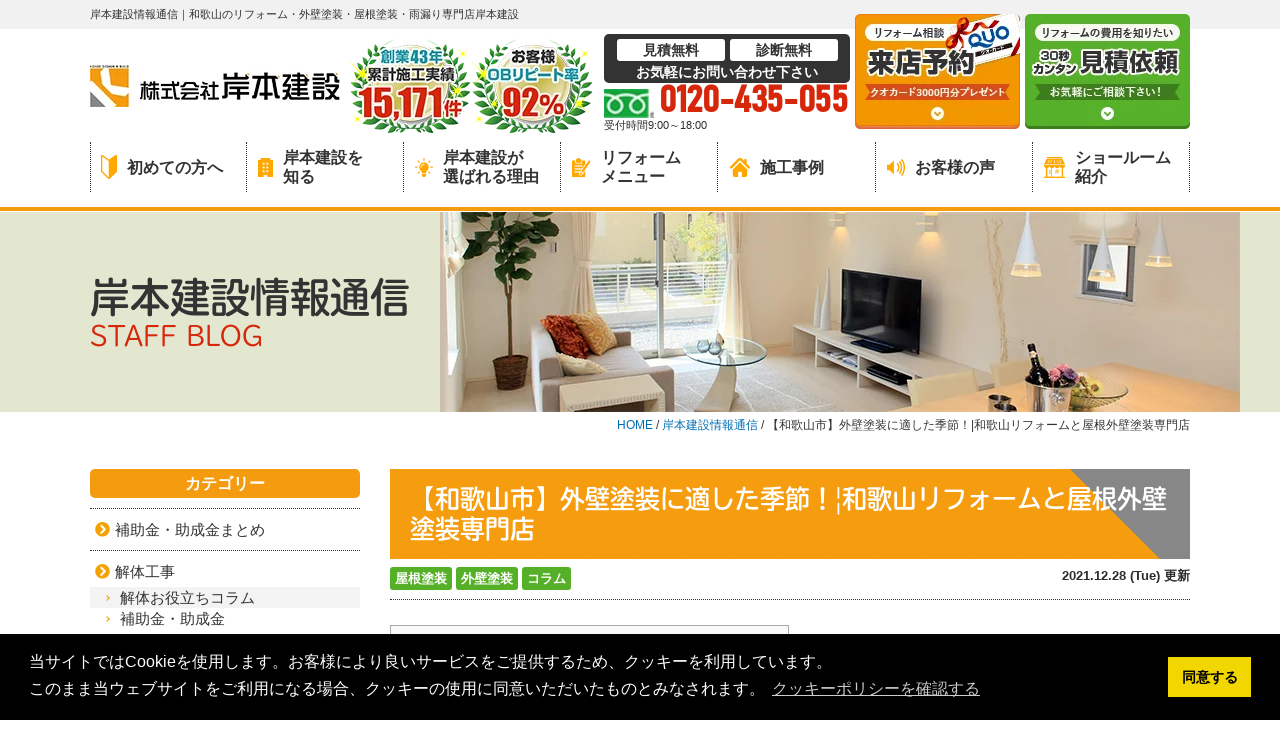

--- FILE ---
content_type: text/html; charset=UTF-8
request_url: https://www.kishimoto-k.co.jp/blog/11540/
body_size: 14478
content:
<!DOCTYPE html>
<html>

<head>
    <meta charset="UTF-8">
    <meta http-equiv="X-UA-Compatible" content="IE=edge" />
    <meta name="viewport" content="width=device-width" />
    <title>【和歌山市】外壁塗装に適した季節！|和歌山リフォームと屋根外壁塗装専門店｜岸本建設情報通信｜和歌山のリフォーム・外壁塗装・屋根塗装・雨漏り専門店岸本建設</title>
    <meta name="description" content="岸本建設情報通信「【和歌山市】外壁塗装に適した季節！|和歌山リフォームと屋根外壁塗装専門店」です。創業43年で施工実績15,171件以上のリフォーム・外壁塗装・屋根塗装＆雨漏り専門店 岸本建設。和歌山市に地域密着で口コミ評判が高い優良工事専門店。和歌山県知事許可を持ち、高品質工事をお求め安い価格でご提供！【電話：0120-435-055】【無料見積・無料外壁診断・無料雨漏診断実施中】" />
            <meta name="keywords" content="岸本建設情報通信,リフォーム,和歌山市,リフォーム工事,外壁塗装,外壁,キッチンリフォーム,リノベーション,水回りリフォーム,お風呂,トイレ,和歌山" />
        <meta name="format-detection" content="telephone=no" />
<!-- *** stylesheet *** -->
<link rel="stylesheet" type="text/css" href="https://cdn.jsdelivr.net/npm/cookieconsent@3/build/cookieconsent.min.css" />
    <link rel="stylesheet" media="all" href="https://www.kishimoto-k.co.jp/cms/wp-content/themes/kishimoto-k/style.css?1726811398" />
<link href="https://use.fontawesome.com/releases/v5.6.1/css/all.css" rel="stylesheet">
<!-- *** javascript *** -->
<script src="//ajax.googleapis.com/ajax/libs/jquery/2.0.3/jquery.min.js"></script>
<script src="https://www.kishimoto-k.co.jp/cms/wp-content/themes/kishimoto-k/js/Chart.js"></script>
<script src="https://www.kishimoto-k.co.jp/cms/wp-content/themes/kishimoto-k/js/jquery.dotdotdot.min.js"></script>
<script src="https://www.kishimoto-k.co.jp/cms/wp-content/themes/kishimoto-k/js/excanvas.js"></script>
<script src="https://www.kishimoto-k.co.jp/cms/wp-content/themes/kishimoto-k/js/jquery.heightLine.js"></script>
<script src="https://www.kishimoto-k.co.jp/cms/wp-content/themes/kishimoto-k/js/doubletaptogo.js"></script>
<script src="https://www.kishimoto-k.co.jp/cms/wp-content/themes/kishimoto-k/js/conf.js"></script>
    <script src="https://www.kishimoto-k.co.jp/cms/wp-content/themes/kishimoto-k/js/heightLineSetting.js"></script>
<script>
    (function(d) {
        var config = {
                kitId: 'gqq8tdu',
                scriptTimeout: 3000,
                async: true
            },
            h = d.documentElement,
            t = setTimeout(function() {
                h.className = h.className.replace(/\bwf-loading\b/g, "") + " wf-inactive";
            }, config.scriptTimeout),
            tk = d.createElement("script"),
            f = false,
            s = d.getElementsByTagName("script")[0],
            a;
        h.className += " wf-loading";
        tk.src = 'https://use.typekit.net/' + config.kitId + '.js';
        tk.async = true;
        tk.onload = tk.onreadystatechange = function() {
            a = this.readyState;
            if (f || a && a != "complete" && a != "loaded") return;
            f = true;
            clearTimeout(t);
            try {
                Typekit.load(config)
            } catch (e) {}
        };
        s.parentNode.insertBefore(tk, s)
    })(document);
</script>

<link href="https://fonts.googleapis.com/css?family=Anton" rel="stylesheet">
<!-- *** googleanalytics *** -->
<!-- Google Tag Manager -->
<script>(function(w,d,s,l,i){w[l]=w[l]||[];w[l].push({'gtm.start':
new Date().getTime(),event:'gtm.js'});var f=d.getElementsByTagName(s)[0],
j=d.createElement(s),dl=l!='dataLayer'?'&l='+l:'';j.async=true;j.src=
'https://www.googletagmanager.com/gtm.js?id='+i+dl;f.parentNode.insertBefore(j,f);
})(window,document,'script','dataLayer','GTM-KP2WRF9');</script>
<!-- End Google Tag Manager -->
<!-- *** /googleanalytics *** -->
    <link rel='dns-prefetch' href='//webfonts.xserver.jp' />
<link rel='dns-prefetch' href='//s.w.org' />
		<script type="text/javascript">
			window._wpemojiSettings = {"baseUrl":"https:\/\/s.w.org\/images\/core\/emoji\/13.0.1\/72x72\/","ext":".png","svgUrl":"https:\/\/s.w.org\/images\/core\/emoji\/13.0.1\/svg\/","svgExt":".svg","source":{"concatemoji":"https:\/\/www.kishimoto-k.co.jp\/cms\/wp-includes\/js\/wp-emoji-release.min.js?ver=5.6.16"}};
			!function(e,a,t){var n,r,o,i=a.createElement("canvas"),p=i.getContext&&i.getContext("2d");function s(e,t){var a=String.fromCharCode;p.clearRect(0,0,i.width,i.height),p.fillText(a.apply(this,e),0,0);e=i.toDataURL();return p.clearRect(0,0,i.width,i.height),p.fillText(a.apply(this,t),0,0),e===i.toDataURL()}function c(e){var t=a.createElement("script");t.src=e,t.defer=t.type="text/javascript",a.getElementsByTagName("head")[0].appendChild(t)}for(o=Array("flag","emoji"),t.supports={everything:!0,everythingExceptFlag:!0},r=0;r<o.length;r++)t.supports[o[r]]=function(e){if(!p||!p.fillText)return!1;switch(p.textBaseline="top",p.font="600 32px Arial",e){case"flag":return s([127987,65039,8205,9895,65039],[127987,65039,8203,9895,65039])?!1:!s([55356,56826,55356,56819],[55356,56826,8203,55356,56819])&&!s([55356,57332,56128,56423,56128,56418,56128,56421,56128,56430,56128,56423,56128,56447],[55356,57332,8203,56128,56423,8203,56128,56418,8203,56128,56421,8203,56128,56430,8203,56128,56423,8203,56128,56447]);case"emoji":return!s([55357,56424,8205,55356,57212],[55357,56424,8203,55356,57212])}return!1}(o[r]),t.supports.everything=t.supports.everything&&t.supports[o[r]],"flag"!==o[r]&&(t.supports.everythingExceptFlag=t.supports.everythingExceptFlag&&t.supports[o[r]]);t.supports.everythingExceptFlag=t.supports.everythingExceptFlag&&!t.supports.flag,t.DOMReady=!1,t.readyCallback=function(){t.DOMReady=!0},t.supports.everything||(n=function(){t.readyCallback()},a.addEventListener?(a.addEventListener("DOMContentLoaded",n,!1),e.addEventListener("load",n,!1)):(e.attachEvent("onload",n),a.attachEvent("onreadystatechange",function(){"complete"===a.readyState&&t.readyCallback()})),(n=t.source||{}).concatemoji?c(n.concatemoji):n.wpemoji&&n.twemoji&&(c(n.twemoji),c(n.wpemoji)))}(window,document,window._wpemojiSettings);
		</script>
		<style type="text/css">
img.wp-smiley,
img.emoji {
	display: inline !important;
	border: none !important;
	box-shadow: none !important;
	height: 1em !important;
	width: 1em !important;
	margin: 0 .07em !important;
	vertical-align: -0.1em !important;
	background: none !important;
	padding: 0 !important;
}
</style>
	<link rel='stylesheet' id='wp-block-library-css'  href='https://www.kishimoto-k.co.jp/cms/wp-includes/css/dist/block-library/style.min.css?ver=5.6.16' type='text/css' media='all' />
<link rel='stylesheet' id='contact-form-7-css'  href='https://www.kishimoto-k.co.jp/cms/wp-content/plugins/contact-form-7/includes/css/styles.css?ver=5.3.2' type='text/css' media='all' />
<link rel='stylesheet' id='responsive-lightbox-fancybox-css'  href='https://www.kishimoto-k.co.jp/cms/wp-content/plugins/responsive-lightbox/assets/fancybox/jquery.fancybox.min.css?ver=2.3.1' type='text/css' media='all' />
<link rel='stylesheet' id='toc-screen-css'  href='https://www.kishimoto-k.co.jp/cms/wp-content/plugins/table-of-contents-plus/screen.min.css?ver=2106' type='text/css' media='all' />
<link rel='stylesheet' id='wp-pagenavi-css'  href='https://www.kishimoto-k.co.jp/cms/wp-content/plugins/wp-pagenavi/pagenavi-css.css?ver=2.70' type='text/css' media='all' />
<link rel='stylesheet' id='jquery-ui-smoothness-css'  href='https://www.kishimoto-k.co.jp/cms/wp-content/plugins/contact-form-7/includes/js/jquery-ui/themes/smoothness/jquery-ui.min.css?ver=1.11.4' type='text/css' media='screen' />
<script type='text/javascript' src='https://www.kishimoto-k.co.jp/cms/wp-includes/js/jquery/jquery.min.js?ver=3.5.1' id='jquery-core-js'></script>
<script type='text/javascript' src='https://www.kishimoto-k.co.jp/cms/wp-includes/js/jquery/jquery-migrate.min.js?ver=3.3.2' id='jquery-migrate-js'></script>
<script type='text/javascript' src='//webfonts.xserver.jp/js/xserver.js?ver=1.2.1' id='typesquare_std-js'></script>
<script type='text/javascript' src='https://www.kishimoto-k.co.jp/cms/wp-content/plugins/responsive-lightbox/assets/fancybox/jquery.fancybox.min.js?ver=2.3.1' id='responsive-lightbox-fancybox-js'></script>
<script type='text/javascript' src='https://www.kishimoto-k.co.jp/cms/wp-content/plugins/responsive-lightbox/assets/infinitescroll/infinite-scroll.pkgd.min.js?ver=5.6.16' id='responsive-lightbox-infinite-scroll-js'></script>
<script type='text/javascript' id='responsive-lightbox-js-extra'>
/* <![CDATA[ */
var rlArgs = {"script":"fancybox","selector":"lightbox","customEvents":"","activeGalleries":"1","modal":"0","showOverlay":"1","showCloseButton":"1","enableEscapeButton":"1","hideOnOverlayClick":"1","hideOnContentClick":"0","cyclic":"0","showNavArrows":"1","autoScale":"1","scrolling":"yes","centerOnScroll":"1","opacity":"1","overlayOpacity":"70","overlayColor":"#666","titleShow":"1","titlePosition":"outside","transitions":"fade","easings":"swing","speeds":"300","changeSpeed":"300","changeFade":"100","padding":"5","margin":"5","videoWidth":"1080","videoHeight":"720","woocommerce_gallery":"0","ajaxurl":"https:\/\/www.kishimoto-k.co.jp\/cms\/wp-admin\/admin-ajax.php","nonce":"bc9713c94c"};
/* ]]> */
</script>
<script type='text/javascript' src='https://www.kishimoto-k.co.jp/cms/wp-content/plugins/responsive-lightbox/js/front.js?ver=2.3.1' id='responsive-lightbox-js'></script>
<link rel="https://api.w.org/" href="https://www.kishimoto-k.co.jp/wp-json/" /><link rel="alternate" type="application/json" href="https://www.kishimoto-k.co.jp/wp-json/wp/v2/blog/11540" /><link rel="canonical" href="https://www.kishimoto-k.co.jp/blog/11540/" />
<link rel='shortlink' href='https://www.kishimoto-k.co.jp/?p=11540' />
<link rel="alternate" type="application/json+oembed" href="https://www.kishimoto-k.co.jp/wp-json/oembed/1.0/embed?url=https%3A%2F%2Fwww.kishimoto-k.co.jp%2Fblog%2F11540%2F" />
<link rel="alternate" type="text/xml+oembed" href="https://www.kishimoto-k.co.jp/wp-json/oembed/1.0/embed?url=https%3A%2F%2Fwww.kishimoto-k.co.jp%2Fblog%2F11540%2F&#038;format=xml" />
<link rel="icon" href="https://www.kishimoto-k.co.jp/cms/wp-content/uploads/2021/01/cropped-eecbb3f3faff6347fe025e318b7ef3ab-32x32.jpg" sizes="32x32" />
<link rel="icon" href="https://www.kishimoto-k.co.jp/cms/wp-content/uploads/2021/01/cropped-eecbb3f3faff6347fe025e318b7ef3ab-192x192.jpg" sizes="192x192" />
<link rel="apple-touch-icon" href="https://www.kishimoto-k.co.jp/cms/wp-content/uploads/2021/01/cropped-eecbb3f3faff6347fe025e318b7ef3ab-180x180.jpg" />
<meta name="msapplication-TileImage" content="https://www.kishimoto-k.co.jp/cms/wp-content/uploads/2021/01/cropped-eecbb3f3faff6347fe025e318b7ef3ab-270x270.jpg" />
</head>

<body data-rsssl=1 id="blog" >

    <!-- Google Tag Manager (noscript) -->
    <noscript><iframe src="https://www.googletagmanager.com/ns.html?id=GTM-KP2WRF9" height="0" width="0" style="display:none;visibility:hidden"></iframe></noscript>
    <!-- End Google Tag Manager (noscript) -->
            <header>


            <div class="htxt">
                <div class="inner">
                                            <p><strong>岸本建設情報通信｜和歌山のリフォーム・外壁塗装・屋根塗装・雨漏り専門店岸本建設</strong></p>
                                    </div>
            </div>
            
            <div class="spmenubtn spblock">
                <a href="javascript:switchMenu();">
                    <span></span>
                    <span></span>
                    <span></span>
                    <span>MENU</span>
                </a>
            </div>
            <div class="inner">
                <div class="floatL">
                    <div class="hdrLogo">
                                                <a href="https://www.kishimoto-k.co.jp/"><img src="https://www.kishimoto-k.co.jp/cms/wp-content/uploads/2020/07/hlogo.png" alt="和歌山市、阪南市、岬町のリフォームはリフォームと屋根外壁塗装専門店 岸本建設" class="logo01" /></a>
                                                    <img src="https://www.kishimoto-k.co.jp/cms/wp-content/uploads/2025/07/medal.png" alt="和歌山市のリフォームと屋根外壁塗装専門店 岸本建設" class="logo02" />                                            </div>
                </div>
                                    <div class="floatR">
                        <div class="hdrContact">
                            <p class="contactCatch"><span>見積無料</span><span>診断無料</span><br>お気軽にお問い合わせ下さい</p>
                            <p class="tel"><span class="tel-link fdl">0120-435-055</span>受付時間9:00～18:00</p>
                        </div>
                        <ul class="hdrBnr">
                            <li><a href="https://www.kishimoto-k.co.jp/showroom/"><img src="https://www.kishimoto-k.co.jp/cms/wp-content/themes/kishimoto-k/img/hdr_bnr_reserve.png" alt="リフォームと外壁塗装の相談がしたい ショールーム来店予約"></a></li>
                            <li><a href="https://www.kishimoto-k.co.jp/contact/"><img src="https://www.kishimoto-k.co.jp/cms/wp-content/themes/kishimoto-k/img/hdr_bnr_contact.png" alt="リフォームと外壁塗装の費用を知りたい お問い合わせ・ご相談"></a></li>
                        </ul>
                    </div>
                            </div>
                <nav>
        <ul id="gNav">
            <li class="gnav01"><a href="https://www.kishimoto-k.co.jp/beginner/"><img src="https://www.kishimoto-k.co.jp/cms/wp-content/themes/kishimoto-k/img/ico_gnav01.png" alt="リフォームと外壁塗装が初めてならこちら">初めての方へ</a></li>
            <li class="gnav02"><a href="https://www.kishimoto-k.co.jp/corporate/"><img src="https://www.kishimoto-k.co.jp/cms/wp-content/themes/kishimoto-k/img/ico_gnav02.png" alt="和歌山市のリフォームと屋根外壁塗装専門店 岸本建設について">岸本建設を<br>知る</a></li>
            <li class="gnav03"><a href="https://www.kishimoto-k.co.jp/reason/"><img src="https://www.kishimoto-k.co.jp/cms/wp-content/themes/kishimoto-k/img/ico_gnav03.png" alt="和歌山市で岸本建設が選ばれ続ける理由">岸本建設が<br>選ばれる理由</a></li>
            <li class="gnav04"><a href="https://www.kishimoto-k.co.jp/menu/"><img src="https://www.kishimoto-k.co.jp/cms/wp-content/themes/kishimoto-k/img/ico_gnav04.png" alt="リフォーム・外壁塗装メニュー">リフォーム<br>メニュー</a>
                <ul class="dropMenu">
                    	<li class="cat-item cat-item-142"><a href="https://www.kishimoto-k.co.jp/menu/part/wallpaint/" title="一般的な和歌山の戸建て住宅130㎡の場合">外壁塗装</a>
</li>
	<li class="cat-item cat-item-148"><a href="https://www.kishimoto-k.co.jp/menu/part/roofpaint/" title="一般的な和歌山の戸建て住宅80㎡の場合">屋根塗装</a>
</li>
	<li class="cat-item cat-item-2"><a href="https://www.kishimoto-k.co.jp/menu/part/kitchen/" title="岸本建設なら間取りと生活スタイルにあったキッチンがきっと見つかります。">キッチンリフォーム</a>
</li>
	<li class="cat-item cat-item-3"><a href="https://www.kishimoto-k.co.jp/menu/part/bath/" title="お風呂リフォームで快適＆あったかなバスタイムを過ごしましょう！">お風呂リフォーム</a>
</li>
	<li class="cat-item cat-item-4"><a href="https://www.kishimoto-k.co.jp/menu/part/toilet/" title="リフォームでトイレを安らぎの場所に！便座も便器もスペースやデザイン、機能、各種取り揃えています。">トイレリフォーム</a>
</li>
	<li class="cat-item cat-item-143"><a href="https://www.kishimoto-k.co.jp/menu/part/dressing/" title="最新型の洗面化粧台で朝の時間もさわやかに！">洗面化粧台リフォーム</a>
</li>
	<li class="cat-item cat-item-145"><a href="https://www.kishimoto-k.co.jp/menu/part/stove/" title="最新型のコンロで安全＆お料理ラクラク！！">コンロ・IH</a>
</li>
	<li class="cat-item cat-item-61"><a href="https://www.kishimoto-k.co.jp/menu/part/interior/" title="経年劣化で傷んだ床や壁紙を張り替えたいといった簡易なリフォームから、和室を洋室にしたい、間取りを変更したいといった大規模なフルリフォームまで、ご希望に応じて対応しております。 ">全面改装リフォーム</a>
</li>
                    <li><a href="https://www.kishimoto-k.co.jp/dismantling/">解体工事</a></li>
                </ul>
            </li>
            <li class="gnav05"><a href="https://www.kishimoto-k.co.jp/works/"><img src="https://www.kishimoto-k.co.jp/cms/wp-content/themes/kishimoto-k/img/ico_gnav05.png" alt="施工事例">施工事例</a></li>
            <li class="gnav06"><a href="https://www.kishimoto-k.co.jp/voice/"><img src="https://www.kishimoto-k.co.jp/cms/wp-content/themes/kishimoto-k/img/ico_gnav06.png" alt="和歌山市のお客様の声">お客様の声</a></li>
            <li class="gnav07"><a href="https://www.kishimoto-k.co.jp/showroom/"><img src="https://www.kishimoto-k.co.jp/cms/wp-content/themes/kishimoto-k/img/ico_gnav07.png" alt="和歌山市ショールーム">ショールーム<br>紹介</a></li>
        </ul>
    </nav>
        </header>

                                            <div id="pageTitle">
                <div class="inner" style="background:url(https://www.kishimoto-k.co.jp/cms/wp-content/uploads/2020/07/kaso_top.jpg);">
                    <h1>岸本建設情報通信<span>STAFF BLOG</span></h1>
                </div>
            </div>
                            <div id="pagePath">
                    <p><!-- Breadcrumb NavXT 6.6.0 -->
<span property="itemListElement" typeof="ListItem"><a property="item" typeof="WebPage" title="Go to 和歌山のリフォーム・外壁塗装・屋根塗装・雨漏り専門店岸本建設." href="https://www.kishimoto-k.co.jp" class="home" ><span property="name">HOME</span></a><meta property="position" content="1"></span> / <span property="itemListElement" typeof="ListItem"><a property="item" typeof="WebPage" title="Go to 岸本建設情報通信." href="https://www.kishimoto-k.co.jp/blog/" class="post post-blog-archive" ><span property="name">岸本建設情報通信</span></a><meta property="position" content="2"></span> / <span class="post post-blog current-item">【和歌山市】外壁塗装に適した季節！|和歌山リフォームと屋根外壁塗装専門店</span></p>
                </div>
                    
        
        <div id="contents">
                        <section id="main" >
            <!-- /header.php ヘッダー -->
<!-- single.php シングルページテンプレート -->

<article class="singleBlog">
<h2 class="mb0">【和歌山市】外壁塗装に適した季節！|和歌山リフォームと屋根外壁塗装専門店</h2>
<div class="infoBox">
<p class="cat">
<a href="https://www.kishimoto-k.co.jp/blog/blog_tax/%e3%82%b3%e3%83%a9%e3%83%a0/%e5%b1%8b%e6%a0%b9%e5%a1%97%e8%a3%85/">屋根塗装</a><a href="https://www.kishimoto-k.co.jp/blog/blog_tax/%e3%82%b3%e3%83%a9%e3%83%a0/%e5%a4%96%e5%a3%81%e5%a1%97%e8%a3%85/">外壁塗装</a><a href="https://www.kishimoto-k.co.jp/blog/blog_tax/%e3%82%b3%e3%83%a9%e3%83%a0/">コラム</a></p>

<p class="time">2021.12.28 (Tue) 更新</p>
</div>
<div class="singleDetail">
<div id="toc_container" class="no_bullets"><p class="toc_title">Contents</p><ul class="toc_list"><li><a href="#i">和歌山市外壁塗装｜時期と季節</a></li><li><a href="#i-2">和歌山市外壁塗装｜春と秋はなぜ外壁塗装に適している？</a></li></ul></div>
<p><span style="font-family: 'andale mono', monospace;"><span style="color: #ff0000;">和歌山市</span>、<span style="color: #3366ff;">海南市</span>、<span style="color: #99cc00;">岩出市</span>の</span><span style="font-family: 'andale mono', monospace;">皆さんこんにちは！</span></p>
<p><span style="color: #ff9900; font-size: 14pt;"><a href="https://www.kishimoto-k.co.jp/" style="color: #ff9900;"><span style="font-family: 'andale mono', monospace;">リフォームと屋根外壁塗装専門店の岸本建設です( ^^) </span></a></span></p>
<p>&nbsp;</p>
<p>&nbsp;</p>
<p>&nbsp;</p>
<p>「外壁塗装って どのタイミングで行えば良いの？」「適した季節はいつなの？」</p>
<p>外壁塗装をしたいけど、ベストなタイミングってよく分かりませんよね。</p>
<p>今回のブログでは、外壁塗装に適した季節をご紹介させていただきます！</p>
<p>&nbsp;</p>
<div id="toc_container" class="no_bullets">
<p>&nbsp;</p>
</div>
<h2><span id="i"><span id="i">和歌山市外壁塗装｜時期と季節</span></span></h2>
<p>&nbsp;</p>
<p>一般的に外壁塗装の時期や季節は、春(３～４月)・秋(９～１１月)と言われていますが、</p>
<p>住宅の状況やご家族・皆さん自身の状況によっても、外壁塗装の最適な時期・季節は変わってきます。</p>
<p><strong>外壁塗装を行う「時期」＝塗装を施さなくてはならない劣化症状が出ている</strong></p>
<p><strong>外壁塗装を行う「季節」＝塗装を施すのに適したタイミングがある</strong></p>
<p>という事ですので、この二つの意味を理解していただくことで、皆さん自身が正しい外壁塗装のタイミングを見極める事ができます。</p>
<p>そして 外壁塗装工事には、一回の工事で１００万円前後の消して安くない金額が掛かりますので、</p>
<p><strong><span>「工事を軽々しく考えない」</span></strong></p>
<p><strong><span>「失敗しないよう入念な話し合いを重ねる」</span></strong></p>
<p><strong><span>「悪徳業者に引っかからないよう 業者選びは特に気を付ける」</span></strong></p>
<p>この様な点に気を付け、外壁塗装工事に挑みましょうね！</p>
<p>&nbsp;</p>
<h2><span id="i-2"><span id="i-2">和歌山市外壁塗装｜春と秋はなぜ外壁塗装に適している？</span></span></h2>
<p>&nbsp;</p>
<p>次は、なぜ春・秋が外壁塗装に適した時期と言われているのかを解説していきます。</p>
<p>まず 春と秋以外の季節である<span><strong>夏</strong></span>ですが、夏は晴れの日が多くなり塗料も良く乾燥して良い季節だと思われがちです。</p>
<p>ですが、塗装は湿度<strong><span>８５％以上</span>では作業が出来なくなり</strong>、夏は湿度が上がりますので工事を止める事があるかもしれません。</p>
<p>そして、<strong>台風やゲリラ豪雨</strong>が多くなります。</p>
<p>外壁塗装は水分が天敵ですので、雨が降られては 作業は進みません。</p>
<p>また、 夏前の梅雨の季節は毎日雨が続きますので、ほとんど作業ができないでしょう。</p>
<p>そのため、<strong><span>工期の大きな遅れが予想されます。</span></strong></p>
<p>夏とは対照的な<span><strong>冬</strong></span>は、温度が低下してしまい塗料がなかなか乾燥せず</p>
<p>雨が降らなくても夜に急激に温度が下がる事で、霜ができますので塗装が施せません。</p>
<p>また、<span><strong>気温が５℃以下</strong></span>の場合も塗装はできません。</p>
<p>ですので、夏と同じく<strong>工期の遅れが予想されてしまいます。</strong></p>
<p>これらの季節に比べ、春と秋は気温・湿度共に非常に安定していて、工期も遅れることはなく</p>
<p>作業のしやすい気温ですので、職人さんの<strong>作業性も向上</strong>されます。</p>
<p>また、塗膜への悪影響となる原因がありませんので、トラブルも少なく<strong><span>塗料本来の性能が発揮</span></strong>される事でしょう(^^)/</p>
<p>&nbsp;</p>
<p>ですが、春夏秋冬どの季節でも外壁塗装の工事は可能です！</p>
<p>特に人気のない冬などは、それを逆手に取れば良い業者さんを選び放題ですので、落ち着いてお家の事を考えられます！</p>
<p>&nbsp;</p>
<p>&nbsp;</p>
<p>&nbsp;</p>
<p>外壁塗装・屋根塗装・防水工事をお考えの方は、岸本建設まで是非一度ご相談ください(*^^)v</p>
<p>&nbsp;</p>
<p><span>和歌山市・海南市・岩出市の地域密着３８年・施工実績13,120件以上&#x1f3e0;</span></p>
<p><span>外壁塗装・屋根塗装専門店ショールームopen</span></p>
<p><a href="https://www.kishimoto-k.co.jp/works/"><img loading="lazy" src="https://www.kishimoto-k.co.jp/cms/wp-content/uploads/2021/07/21e71385c011d649482d0b3cd05442b1-1024x447.png" alt="" width="848" height="370" class=" wp-image-10520 alignnone" srcset="https://www.kishimoto-k.co.jp/cms/wp-content/uploads/2021/07/21e71385c011d649482d0b3cd05442b1-1024x447.png 1024w, https://www.kishimoto-k.co.jp/cms/wp-content/uploads/2021/07/21e71385c011d649482d0b3cd05442b1-250x109.png 250w, https://www.kishimoto-k.co.jp/cms/wp-content/uploads/2021/07/21e71385c011d649482d0b3cd05442b1-768x335.png 768w, https://www.kishimoto-k.co.jp/cms/wp-content/uploads/2021/07/21e71385c011d649482d0b3cd05442b1-800x349.png 800w, https://www.kishimoto-k.co.jp/cms/wp-content/uploads/2021/07/21e71385c011d649482d0b3cd05442b1.png 1247w" sizes="(max-width: 848px) 100vw, 848px" /></a></p>
<p><a href="https://www.kishimoto-k.co.jp/works/">岸本建設自慢の&lt;&lt;施工実績&gt;&gt;を是非ご覧ください！</a></p>
<p><a href="https://www.kishimoto-k.co.jp/showroom/"><img loading="lazy" src="https://www.kishimoto-k.co.jp/cms/wp-content/uploads/2021/07/f9cfc1832dab4736e37ed8724819764e-1024x447.png" alt="" width="846" height="370" class=" wp-image-10521 alignleft" srcset="https://www.kishimoto-k.co.jp/cms/wp-content/uploads/2021/07/f9cfc1832dab4736e37ed8724819764e-1024x447.png 1024w, https://www.kishimoto-k.co.jp/cms/wp-content/uploads/2021/07/f9cfc1832dab4736e37ed8724819764e-250x109.png 250w, https://www.kishimoto-k.co.jp/cms/wp-content/uploads/2021/07/f9cfc1832dab4736e37ed8724819764e-768x336.png 768w, https://www.kishimoto-k.co.jp/cms/wp-content/uploads/2021/07/f9cfc1832dab4736e37ed8724819764e-800x350.png 800w, https://www.kishimoto-k.co.jp/cms/wp-content/uploads/2021/07/f9cfc1832dab4736e37ed8724819764e.png 1245w" sizes="(max-width: 846px) 100vw, 846px" /></a></p>
<p><a href="https://www.kishimoto-k.co.jp/showroom/">和歌山地域密着の自社ショールームへのご来店予約がこちらから！</a></p>
<p><a href="https://www.kishimoto-k.co.jp/voice/">お客様からの声はこちらからご覧いただけます！</a></p>
<article class="singleBlog">
<div class="singleDetail">
<p><span>&#x2611; 話しを聞く</span></p>
<p><span>だけでもOK&#x1f44c;</span></p>
<p><span>&#x2611; お見積もりだけでもOK&#x1f44c;</span></p>
<p><span>まずは<a href="https://www.kishimoto-k.co.jp/contact/"><strong>無料診断</strong></a>から&#x263a;</span></p>
</div>
</article>
<p><a href="https://ch9400.jp/blog/16239/%e3%83%a9%e3%82%a4%e3%83%b3%e2%91%a1/" rel="attachment wp-att-16286"><img loading="lazy" src="https://ch9400.jp/cms/wp-content/uploads/2020/03/e2f60d91a0741520091297688d1ce5b6.png" alt="広島市　外壁塗装" width="721" height="77" class="alignnone size-full wp-image-16286" srcset="https://ch9400.jp/cms/wp-content/uploads/2020/03/e2f60d91a0741520091297688d1ce5b6.png 721w, https://ch9400.jp/cms/wp-content/uploads/2020/03/e2f60d91a0741520091297688d1ce5b6-300x32.png 300w" sizes="(max-width: 721px) 100vw, 721px" /></a></p>
<p>&nbsp;</p>
<article class="singleBlog">
<div class="singleDetail">
<p><span>お問い合わせはこちら ✎</span></p>
<ul>
<li><span><a href="https://www.kishimoto-k.co.jp/contact/">無料お見積依頼・お問い合わせ</a></span></li>
</ul>
<p><span><a href="https://ch9400.jp/blog/16239/%e3%83%a9%e3%82%a4%e3%83%b3/" rel="attachment wp-att-16285"><img loading="lazy" src="https://ch9400.jp/cms/wp-content/uploads/2020/03/8b2ccd2a96938b8f75a95801462914e1.png" alt="広島市　外壁塗装" width="765" height="12" class="alignnone size-full wp-image-16285" srcset="https://ch9400.jp/cms/wp-content/uploads/2020/03/8b2ccd2a96938b8f75a95801462914e1.png 765w, https://ch9400.jp/cms/wp-content/uploads/2020/03/8b2ccd2a96938b8f75a95801462914e1-300x5.png 300w, https://ch9400.jp/cms/wp-content/uploads/2020/03/8b2ccd2a96938b8f75a95801462914e1-720x11.png 720w" sizes="(max-width: 765px) 100vw, 765px" /></a><br />施工事例 ☞ <a href="https://www.kishimoto-k.co.jp/works/">https://www.kishimoto-k.co.jp/works/</a></span></p>
<p><span>お客様の声 ☞ <a href="https://www.kishimoto-k.co.jp/voice/">https://www.kishimoto-k.co.jp/voice/</a></span></p>
</div>
</article>
    </div>
</article>

<div class="pagenavi">
<hr>
<ul class="naviUl">
<li class="next"><a href="https://www.kishimoto-k.co.jp/blog/11541/" rel="next">次の記事</a></li>
<li class="list"><a href="https://www.kishimoto-k.co.jp/blog/">一覧</a></li>
<li class="prev"><a href="https://www.kishimoto-k.co.jp/blog/11539/" rel="prev">前の記事</a></li>
</ul>
</div>

<!-- bnrBox.php -->
<div class="bnrBox">
    <ul class="bnrList">
        <li><a href="https://www.kishimoto-k.co.jp/showroom/"><img src="https://www.kishimoto-k.co.jp/cms/wp-content/themes/kishimoto-k/img/main_bnr_showroom.png" alt="和歌山市の外壁塗装ショールーム内観"></a></li>
        <li><a href="https://www.kishimoto-k.co.jp/staff/"><img src="https://www.kishimoto-k.co.jp/cms/wp-content/themes/kishimoto-k/img/main_bnr_staff.png" alt="和歌山市の外壁塗装アドバイザーたち"></a></li>
    </ul>
</div>
<!-- /bnrBox.php --><!-- reserveL.php -->
<div class="reserveBox">
    <a href="https://www.kishimoto-k.co.jp/showroom/">
        <div class="reserveMain">
            <img src="https://www.kishimoto-k.co.jp/cms/wp-content/themes/kishimoto-k/img/reserve_pict.jpg" alt="和歌山市の外壁塗装・リフォーム専門店岸本建設">
            <img src="https://www.kishimoto-k.co.jp/cms/wp-content/themes/kishimoto-k/img/reserve_bnr.png" alt="和歌山市の外壁塗装・リフォーム専門ショールーム岸本建設">
        </div>
         <h2><img src="https://www.kishimoto-k.co.jp/cms/wp-content/themes/kishimoto-k/img/reserveTxt.png" alt="今すぐWEBから外壁塗装ショールーム来店予約!!"></h2>
         <p class="btn">詳しくはこちら</p>
            <img src="https://www.kishimoto-k.co.jp/cms/wp-content/themes/kishimoto-k/img/reasonimgs.png" alt="外壁塗装アドバイザー西谷" class="reasonImgP">
    </a>
</div>
<!-- /reserveL.php --><!-- contactL.php -->
<div class="contactBox">
    <h2>ご質問・ご相談にプロの外壁塗装アドバイザーがお答え致します！</h2>
    <div class="telBox">
                <p class="tel"><span class="tel-link fdl">0120-435-055</span>受付時間&nbsp;9:00～18:00</p>
                    <a href="https://www.kishimoto-k.co.jp/contact/" class="btn"><img src="https://www.kishimoto-k.co.jp/cms/wp-content/themes/kishimoto-k/img/main_btn_contact.png" alt="塗装・その他におけるお問い合わせ"></a>
                <img src="https://www.kishimoto-k.co.jp/cms/wp-content/themes/kishimoto-k/img/contact_img3.png" alt="岸本社長" class="imgLayer">
    </div>
</div>
<!-- /contactL.php -->
<!-- /archive.php アーカイブページテンプレート -->

<!-- footer.php フッター -->
</section>
<!--/#main-->


            <!-- sidebar.php サイドバー -->
<section id="side">

            <article>
            <div class="sideCategory">
                <h3>カテゴリー</h3>
                <ul>
                    	<li class="cat-item cat-item-406"><a href="https://www.kishimoto-k.co.jp/blog/blog_tax/%e8%a3%9c%e5%8a%a9%e9%87%91%e3%83%bb%e5%8a%a9%e6%88%90%e9%87%91%e3%81%be%e3%81%a8%e3%82%81/">補助金・助成金まとめ</a>
</li>
	<li class="cat-item cat-item-403"><a href="https://www.kishimoto-k.co.jp/blog/blog_tax/%e8%a7%a3%e4%bd%93%e5%b7%a5%e4%ba%8b/">解体工事</a>
<ul class='children'>
	<li class="cat-item cat-item-453"><a href="https://www.kishimoto-k.co.jp/blog/blog_tax/%e8%a7%a3%e4%bd%93%e5%b7%a5%e4%ba%8b/%e8%a7%a3%e4%bd%93%e3%81%8a%e5%bd%b9%e7%ab%8b%e3%81%a1%e3%82%b3%e3%83%a9%e3%83%a0/">解体お役立ちコラム</a>
</li>
	<li class="cat-item cat-item-404"><a href="https://www.kishimoto-k.co.jp/blog/blog_tax/%e8%a7%a3%e4%bd%93%e5%b7%a5%e4%ba%8b/%e8%a3%9c%e5%8a%a9%e9%87%91%e3%83%bb%e5%8a%a9%e6%88%90%e9%87%91-%e8%a7%a3%e4%bd%93%e5%b7%a5%e4%ba%8b/">補助金・助成金</a>
</li>
</ul>
</li>
	<li class="cat-item cat-item-231"><a href="https://www.kishimoto-k.co.jp/blog/blog_tax/%e5%a4%96%e5%a3%81%e5%a1%97%e8%a3%85%e3%81%ae%e3%81%8a%e5%bd%b9%e7%ab%8b%e3%81%a1%e3%82%b3%e3%83%b3%e3%83%86%e3%83%b3%e3%83%84/">外壁塗装のお役立ちコンテンツ</a>
<ul class='children'>
	<li class="cat-item cat-item-241"><a href="https://www.kishimoto-k.co.jp/blog/blog_tax/%e5%a4%96%e5%a3%81%e5%a1%97%e8%a3%85%e3%81%ae%e3%81%8a%e5%bd%b9%e7%ab%8b%e3%81%a1%e3%82%b3%e3%83%b3%e3%83%86%e3%83%b3%e3%83%84/%e3%82%a4%e3%83%99%e3%83%b3%e3%83%88%e3%83%bb%e3%82%ad%e3%83%a3%e3%83%b3%e3%83%9a%e3%83%bc%e3%83%b3/">イベント・キャンペーン</a>
</li>
	<li class="cat-item cat-item-240"><a href="https://www.kishimoto-k.co.jp/blog/blog_tax/%e5%a4%96%e5%a3%81%e5%a1%97%e8%a3%85%e3%81%ae%e3%81%8a%e5%bd%b9%e7%ab%8b%e3%81%a1%e3%82%b3%e3%83%b3%e3%83%86%e3%83%b3%e3%83%84/%e5%b1%8b%e6%a0%b9%e3%83%aa%e3%83%95%e3%82%a9%e3%83%bc%e3%83%a0/">屋根リフォーム</a>
</li>
	<li class="cat-item cat-item-239"><a href="https://www.kishimoto-k.co.jp/blog/blog_tax/%e5%a4%96%e5%a3%81%e5%a1%97%e8%a3%85%e3%81%ae%e3%81%8a%e5%bd%b9%e7%ab%8b%e3%81%a1%e3%82%b3%e3%83%b3%e3%83%86%e3%83%b3%e3%83%84/%e5%a4%96%e5%a3%81%e3%83%bb%e5%b1%8b%e6%a0%b9%e6%9d%90/">外壁・屋根材</a>
</li>
	<li class="cat-item cat-item-238"><a href="https://www.kishimoto-k.co.jp/blog/blog_tax/%e5%a4%96%e5%a3%81%e5%a1%97%e8%a3%85%e3%81%ae%e3%81%8a%e5%bd%b9%e7%ab%8b%e3%81%a1%e3%82%b3%e3%83%b3%e3%83%86%e3%83%b3%e3%83%84/%e9%9b%a8%e6%bc%8f%e3%82%8a%e4%bf%ae%e7%90%86/">雨漏り修理</a>
</li>
	<li class="cat-item cat-item-237"><a href="https://www.kishimoto-k.co.jp/blog/blog_tax/%e5%a4%96%e5%a3%81%e5%a1%97%e8%a3%85%e3%81%ae%e3%81%8a%e5%bd%b9%e7%ab%8b%e3%81%a1%e3%82%b3%e3%83%b3%e3%83%86%e3%83%b3%e3%83%84/%e8%a3%9c%e5%8a%a9%e9%87%91%e3%83%bb%e5%8a%a9%e6%88%90%e9%87%91/">補助金・助成金</a>
</li>
	<li class="cat-item cat-item-236"><a href="https://www.kishimoto-k.co.jp/blog/blog_tax/%e5%a4%96%e5%a3%81%e5%a1%97%e8%a3%85%e3%81%ae%e3%81%8a%e5%bd%b9%e7%ab%8b%e3%81%a1%e3%82%b3%e3%83%b3%e3%83%86%e3%83%b3%e3%83%84/%e4%be%a1%e6%a0%bc%e3%83%bb%e8%b2%bb%e7%94%a8/">価格・費用</a>
</li>
	<li class="cat-item cat-item-235"><a href="https://www.kishimoto-k.co.jp/blog/blog_tax/%e5%a4%96%e5%a3%81%e5%a1%97%e8%a3%85%e3%81%ae%e3%81%8a%e5%bd%b9%e7%ab%8b%e3%81%a1%e3%82%b3%e3%83%b3%e3%83%86%e3%83%b3%e3%83%84/%e8%89%b2%e9%81%b8%e3%81%b3%e3%81%ae%e3%82%b3%e3%83%84/">色選びのコツ</a>
</li>
	<li class="cat-item cat-item-234"><a href="https://www.kishimoto-k.co.jp/blog/blog_tax/%e5%a4%96%e5%a3%81%e5%a1%97%e8%a3%85%e3%81%ae%e3%81%8a%e5%bd%b9%e7%ab%8b%e3%81%a1%e3%82%b3%e3%83%b3%e3%83%86%e3%83%b3%e3%83%84/%e5%a1%97%e8%a3%85%e6%a5%ad%e8%80%85%e9%81%b8%e3%81%b3/">塗装業者選び</a>
</li>
	<li class="cat-item cat-item-233"><a href="https://www.kishimoto-k.co.jp/blog/blog_tax/%e5%a4%96%e5%a3%81%e5%a1%97%e8%a3%85%e3%81%ae%e3%81%8a%e5%bd%b9%e7%ab%8b%e3%81%a1%e3%82%b3%e3%83%b3%e3%83%86%e3%83%b3%e3%83%84/%e5%8a%a3%e5%8c%96%e7%97%87%e7%8a%b6/">劣化症状</a>
</li>
	<li class="cat-item cat-item-232"><a href="https://www.kishimoto-k.co.jp/blog/blog_tax/%e5%a4%96%e5%a3%81%e5%a1%97%e8%a3%85%e3%81%ae%e3%81%8a%e5%bd%b9%e7%ab%8b%e3%81%a1%e3%82%b3%e3%83%b3%e3%83%86%e3%83%b3%e3%83%84/%e5%a4%96%e5%a3%81%e3%83%bb%e5%b1%8b%e6%a0%b9%e5%a1%97%e8%a3%85%e3%81%ae%e3%81%84%e3%82%8d%e3%81%af/">外壁・屋根塗装のいろは</a>
</li>
</ul>
</li>
	<li class="cat-item cat-item-217"><a href="https://www.kishimoto-k.co.jp/blog/blog_tax/%e5%b1%8b%e6%a0%b9/">屋根</a>
</li>
	<li class="cat-item cat-item-155"><a href="https://www.kishimoto-k.co.jp/blog/blog_tax/%e5%a4%96%e6%a7%8b/">外構</a>
</li>
	<li class="cat-item cat-item-152"><a href="https://www.kishimoto-k.co.jp/blog/blog_tax/%e3%82%b3%e3%83%a9%e3%83%a0/">コラム</a>
<ul class='children'>
	<li class="cat-item cat-item-176"><a href="https://www.kishimoto-k.co.jp/blog/blog_tax/%e3%82%b3%e3%83%a9%e3%83%a0/%e6%b4%97%e9%9d%a2%e5%8f%b0/">洗面台</a>
</li>
	<li class="cat-item cat-item-175"><a href="https://www.kishimoto-k.co.jp/blog/blog_tax/%e3%82%b3%e3%83%a9%e3%83%a0/%e3%83%88%e3%82%a4%e3%83%ac-%e3%82%b3%e3%83%a9%e3%83%a0/">トイレ</a>
</li>
	<li class="cat-item cat-item-174"><a href="https://www.kishimoto-k.co.jp/blog/blog_tax/%e3%82%b3%e3%83%a9%e3%83%a0/%e5%a1%97%e6%96%99/">塗料</a>
</li>
	<li class="cat-item cat-item-173"><a href="https://www.kishimoto-k.co.jp/blog/blog_tax/%e3%82%b3%e3%83%a9%e3%83%a0/%e5%a4%96%e5%a3%81%e3%81%ae%e8%89%b2/">外壁の色</a>
</li>
	<li class="cat-item cat-item-172"><a href="https://www.kishimoto-k.co.jp/blog/blog_tax/%e3%82%b3%e3%83%a9%e3%83%a0/%e9%9b%a8%e6%bc%8f%e3%82%8a/">雨漏り</a>
</li>
	<li class="cat-item cat-item-171"><a href="https://www.kishimoto-k.co.jp/blog/blog_tax/%e3%82%b3%e3%83%a9%e3%83%a0/%e5%a1%97%e8%a3%85%e5%b7%a5%e4%ba%8b/">塗装工事</a>
</li>
	<li class="cat-item cat-item-170"><a href="https://www.kishimoto-k.co.jp/blog/blog_tax/%e3%82%b3%e3%83%a9%e3%83%a0/%e9%98%b2%e6%b0%b4/">防水</a>
</li>
	<li class="cat-item cat-item-169"><a href="https://www.kishimoto-k.co.jp/blog/blog_tax/%e3%82%b3%e3%83%a9%e3%83%a0/%e3%83%aa%e3%83%95%e3%82%a9%e3%83%bc%e3%83%a0/">リフォーム</a>
</li>
	<li class="cat-item cat-item-168"><a href="https://www.kishimoto-k.co.jp/blog/blog_tax/%e3%82%b3%e3%83%a9%e3%83%a0/%e3%81%8a%e9%a2%a8%e5%91%82-%e3%82%b3%e3%83%a9%e3%83%a0/">お風呂</a>
</li>
	<li class="cat-item cat-item-167"><a href="https://www.kishimoto-k.co.jp/blog/blog_tax/%e3%82%b3%e3%83%a9%e3%83%a0/%e7%93%a6/">瓦</a>
</li>
	<li class="cat-item cat-item-154"><a href="https://www.kishimoto-k.co.jp/blog/blog_tax/%e3%82%b3%e3%83%a9%e3%83%a0/%e5%b1%8b%e6%a0%b9%e5%a1%97%e8%a3%85/">屋根塗装</a>
</li>
	<li class="cat-item cat-item-153"><a href="https://www.kishimoto-k.co.jp/blog/blog_tax/%e3%82%b3%e3%83%a9%e3%83%a0/%e5%a4%96%e5%a3%81%e5%a1%97%e8%a3%85/">外壁塗装</a>
</li>
</ul>
</li>
	<li class="cat-item cat-item-125"><a href="https://www.kishimoto-k.co.jp/blog/blog_tax/%e3%81%8a%e7%9f%a5%e3%82%89%e3%81%9b/">お知らせ</a>
<ul class='children'>
	<li class="cat-item cat-item-452"><a href="https://www.kishimoto-k.co.jp/blog/blog_tax/%e3%81%8a%e7%9f%a5%e3%82%89%e3%81%9b/%e3%83%aa%e3%83%95%e3%82%a9%e3%83%bc%e3%83%a0%e7%9b%b8%e8%ab%87%e4%bc%9a/">リフォーム相談会</a>
</li>
</ul>
</li>
	<li class="cat-item cat-item-126"><a href="https://www.kishimoto-k.co.jp/blog/blog_tax/%e3%81%8a%e5%be%97%e6%83%85%e5%a0%b1/">お得情報</a>
</li>
	<li class="cat-item cat-item-127"><a href="https://www.kishimoto-k.co.jp/blog/blog_tax/%e3%81%8a%e5%ae%a2%e6%a7%98%e3%81%ae%e5%a3%b0/">お客様の声</a>
</li>
	<li class="cat-item cat-item-128"><a href="https://www.kishimoto-k.co.jp/blog/blog_tax/%e3%83%81%e3%83%a9%e3%82%b7%e6%83%85%e5%a0%b1/">チラシ情報</a>
</li>
	<li class="cat-item cat-item-129"><a href="https://www.kishimoto-k.co.jp/blog/blog_tax/%e3%81%8a%e3%81%99%e3%81%99%e3%82%81%e3%83%aa%e3%83%95%e3%82%a9%e3%83%bc%e3%83%a0%e3%83%97%e3%83%a9%e3%83%b3/">おすすめリフォームプラン</a>
<ul class='children'>
	<li class="cat-item cat-item-132"><a href="https://www.kishimoto-k.co.jp/blog/blog_tax/%e3%81%8a%e3%81%99%e3%81%99%e3%82%81%e3%83%aa%e3%83%95%e3%82%a9%e3%83%bc%e3%83%a0%e3%83%97%e3%83%a9%e3%83%b3/%e3%83%88%e3%82%a4%e3%83%ac/">トイレ</a>
</li>
	<li class="cat-item cat-item-130"><a href="https://www.kishimoto-k.co.jp/blog/blog_tax/%e3%81%8a%e3%81%99%e3%81%99%e3%82%81%e3%83%aa%e3%83%95%e3%82%a9%e3%83%bc%e3%83%a0%e3%83%97%e3%83%a9%e3%83%b3/%e3%82%ad%e3%83%83%e3%83%81%e3%83%b3-%e3%81%8a%e3%81%99%e3%81%99%e3%82%81%e3%83%aa%e3%83%95%e3%82%a9%e3%83%bc%e3%83%a0%e3%83%97%e3%83%a9%e3%83%b3/">キッチン</a>
</li>
	<li class="cat-item cat-item-131"><a href="https://www.kishimoto-k.co.jp/blog/blog_tax/%e3%81%8a%e3%81%99%e3%81%99%e3%82%81%e3%83%aa%e3%83%95%e3%82%a9%e3%83%bc%e3%83%a0%e3%83%97%e3%83%a9%e3%83%b3/%e3%81%8a%e9%a2%a8%e5%91%82/">お風呂</a>
</li>
</ul>
</li>
	<li class="cat-item cat-item-122"><a href="https://www.kishimoto-k.co.jp/blog/blog_tax/%e3%83%96%e3%83%ad%e3%82%b0/">ブログ</a>
<ul class='children'>
	<li class="cat-item cat-item-277"><a href="https://www.kishimoto-k.co.jp/blog/blog_tax/%e3%83%96%e3%83%ad%e3%82%b0/%e5%ae%9f%e4%bd%93%e9%a8%93/">実体験</a>
</li>
</ul>
</li>
	<li class="cat-item cat-item-123"><a href="https://www.kishimoto-k.co.jp/blog/blog_tax/%e5%95%86%e5%93%81%e6%83%85%e5%a0%b1/">商品情報</a>
<ul class='children'>
	<li class="cat-item cat-item-278"><a href="https://www.kishimoto-k.co.jp/blog/blog_tax/%e5%95%86%e5%93%81%e6%83%85%e5%a0%b1/%e6%96%ad%e7%86%b1%e3%82%a8%e3%82%b3/">断熱エコ</a>
</li>
	<li class="cat-item cat-item-135"><a href="https://www.kishimoto-k.co.jp/blog/blog_tax/%e5%95%86%e5%93%81%e6%83%85%e5%a0%b1/%e6%b4%97%e9%9d%a2%e5%8c%96%e7%b2%a7%e5%8f%b0/">洗面化粧台</a>
</li>
	<li class="cat-item cat-item-134"><a href="https://www.kishimoto-k.co.jp/blog/blog_tax/%e5%95%86%e5%93%81%e6%83%85%e5%a0%b1/%e3%81%8a%e9%a2%a8%e5%91%82-%e5%95%86%e5%93%81%e6%83%85%e5%a0%b1/">お風呂</a>
</li>
	<li class="cat-item cat-item-133"><a href="https://www.kishimoto-k.co.jp/blog/blog_tax/%e5%95%86%e5%93%81%e6%83%85%e5%a0%b1/%e3%83%88%e3%82%a4%e3%83%ac-%e5%95%86%e5%93%81%e6%83%85%e5%a0%b1/">トイレ</a>
</li>
	<li class="cat-item cat-item-124"><a href="https://www.kishimoto-k.co.jp/blog/blog_tax/%e5%95%86%e5%93%81%e6%83%85%e5%a0%b1/%e3%82%ad%e3%83%83%e3%83%81%e3%83%b3/">キッチン</a>
</li>
</ul>
</li>
                </ul>
            </div>
        </article>
    
    
        <article>
            <div class="sideContact">
                <div class="inBox">
                    <h3>メール・お電話でも<br>お気軽にご連絡下さい</h3>
                    <p class="tel"><span class="tel-link fdl">0120-435-055</span>受付時間9:00～18:00</p>
                    <p>ご質問・ご相談にプロの<br>塗装リフォームアドバイザーが<br>お答え致します！</p>
                </div>
                <img src="https://www.kishimoto-k.co.jp/cms/wp-content/themes/kishimoto-k/img/side_contact_img3.png" alt="岸本社長" class="imgLayer">
                <a href="https://www.kishimoto-k.co.jp/contact/"><img src="https://www.kishimoto-k.co.jp/cms/wp-content/themes/kishimoto-k/img/side_btn_contact.png" alt="塗装・その他におけるお問い合わせ"></a>
            </div>
        </article>

        <!--article>
	<a href="#"><img src="https://www.kishimoto-k.co.jp/cms/wp-content/themes/kishimoto-k/img/side_bnr_line.png" alt="LINE公式アカウント お友達登録"></a>
</article-->

                    <article>
                <div class="sideContents sideNews">
                    <h3>リフォーム・塗装の新着情報</h3>
                    <ul>
                                                    <li>
                                <a href="https://www.kishimoto-k.co.jp/works/20949/">
                                    <span>施工事例更新！</span>
                                    2026.01.23                                    <p>和歌山市　A様邸　間仕切り工事</p>
                                </a>
                            </li>
                                                    <li>
                                <a href="https://www.kishimoto-k.co.jp/works/20554/">
                                    <span>施工事例更新！</span>
                                    2026.01.22                                    <p>橋本市　K様　外装修繕塗装工事</p>
                                </a>
                            </li>
                                                    <li>
                                <a href="https://www.kishimoto-k.co.jp/works/20759/">
                                    <span>施工事例更新！</span>
                                    2026.01.22                                    <p>和歌山市　Y様邸　外壁塗装工事</p>
                                </a>
                            </li>
                                            </ul>
                </div>
            </article>
        

        <article>
            <ul class="sideMenu">
                <li class="snav01"><a href="https://www.kishimoto-k.co.jp/point/"><span><img src="https://www.kishimoto-k.co.jp/cms/wp-content/themes/kishimoto-k/img/side_ico01.png" alt="外壁塗装・リフォームのポイント"></span>リフォームの<span>ポイント</span></a></li>
                <li class="snav02"><a href="https://www.kishimoto-k.co.jp/menu/"><span><img src="https://www.kishimoto-k.co.jp/cms/wp-content/themes/kishimoto-k/img/side_ico02.png" alt="リフォームメニュー"></span>リフォーム<span>メニュー</span></a></li>
                <li class="snav03"><a href="https://www.kishimoto-k.co.jp/works/"><span><img src="https://www.kishimoto-k.co.jp/cms/wp-content/themes/kishimoto-k/img/side_ico03.png" alt="外壁塗装・リフォーム事例"></span><span>施工</span>事例</a></li>
                <li class="snav04"><a href="https://www.kishimoto-k.co.jp/voice/"><span><img src="https://www.kishimoto-k.co.jp/cms/wp-content/themes/kishimoto-k/img/side_ico04.png" alt="和歌山市の皆様の声No.1を目指しています"></span>お客様の<span>声</span></a></li>
                <li class="snav05"><a href="https://www.kishimoto-k.co.jp/corporate/"><span><img src="https://www.kishimoto-k.co.jp/cms/wp-content/themes/kishimoto-k/img/side_ico05.png" alt="和歌山市のリフォーム・外壁塗装専門店岸本建設について"></span><span>会社</span>概要</a></li>
                <li class="snav06"><a href="https://www.kishimoto-k.co.jp/staff/"><span><img src="https://www.kishimoto-k.co.jp/cms/wp-content/themes/kishimoto-k/img/side_ico06.png" alt="岸本建設の外壁塗装スタッフについて"></span><span>スタッフ</span>紹介</a></li>
                <li class="snav07"><a href="https://www.kishimoto-k.co.jp/price/"><span><img src="https://www.kishimoto-k.co.jp/cms/wp-content/themes/kishimoto-k/img/side_ico07.png" alt="岸本建設の工事内容"></span>工事<span>費</span>・工事<span>内容</span></a></li>
                <li class="snav08"><a href="https://www.kishimoto-k.co.jp/afterservice/"><span><img src="https://www.kishimoto-k.co.jp/cms/wp-content/themes/kishimoto-k/img/side_ico08.png" alt="岸本建設のアフターサービス"></span><span>アフター</span>サービス</a></li>
                <li class="snav09"><a href="https://www.kishimoto-k.co.jp/faq/"><span><img src="https://www.kishimoto-k.co.jp/cms/wp-content/themes/kishimoto-k/img/side_ico09.png" alt="和歌山市の皆様からのご質問"></span>よくある<span>ご質問</span></a></li>
                <li class="snav10"><a href="https://www.kishimoto-k.co.jp/corporate/#access"><span><img src="https://www.kishimoto-k.co.jp/cms/wp-content/themes/kishimoto-k/img/side_ico10.png" alt="アクセス"></span><span>アクセス</span></a></li>
                <li class="snav11"><a href="https://www.kishimoto-k.co.jp/blog/"><span><img src="https://www.kishimoto-k.co.jp/cms/wp-content/themes/kishimoto-k/img/side_ico11.png" alt="お知らせ"></span><span>お知らせ</span>&amp;<span>コラム</span></a>
                </li>
            </ul>
        </article>

                    <article>
                <div class="sideContents sideBeginner">
                    <h3>リフォーム初心者の心得</h3>
                    <ul>
                                                    <li>
                                <a href="https://www.kishimoto-k.co.jp/beginner/133/">リフォーム会社の選び方</a>
                            </li>
                                                    <li>
                                <a href="https://www.kishimoto-k.co.jp/beginner/135/">リフォームの流れ</a>
                            </li>
                                                    <li>
                                <a href="https://www.kishimoto-k.co.jp/beginner/136/">リフォームの適正費用</a>
                            </li>
                                            </ul>
                </div>
            </article>
        

        <article>
            <div class="sideContents sideCorporate">
                <h3>岸本建設を知る</h3>
                <ul>
                    <li><a href="https://www.kishimoto-k.co.jp/corporate/">岸本建設ってどんな会社?</a></li>
                    <li><a href="https://www.kishimoto-k.co.jp/corporate/#heartful">岸本建設が大切にしていること</a></li>
                    <li><a href="https://www.kishimoto-k.co.jp/reason">岸本建設が選ばれる理由</a></li>
                    <li><a href="https://www.kishimoto-k.co.jp/corporate/#message">代表あいさつ</a></li>
                    <li><a href="https://www.kishimoto-k.co.jp/privacy/">プライバシーポリシー</a></li>
                </ul>
            </div>
        </article>
        <article>
        <h3>外壁塗装・屋根塗装はお任せください</h3>
        <ul class="sideBnr">
            <li><a href="https://www.kishimoto-k.co.jp/contact/"><img src="https://www.kishimoto-k.co.jp/cms/wp-content/themes/kishimoto-k/img/bnr_ctctn.png" alt="無料相談実施中"></a></li>
            <li><a href="https://www.kishimoto-k.co.jp/showroom/"><img src="https://www.kishimoto-k.co.jp/cms/wp-content/themes/kishimoto-k/img/side_bnr_showroom2.png" alt="岸本建設ショールーム"></a></li>
            <li><a href="https://www.kishimoto-k.co.jp/partner/"><img src="https://www.kishimoto-k.co.jp/cms/wp-content/themes/kishimoto-k/img/bnr_partner.png" alt="協力会社様募集"></a></li>
            <li><a href="https://www.kishimoto-k.co.jp/recruit/" target="_blank"><img src="https://www.kishimoto-k.co.jp/cms/wp-content/themes/kishimoto-k/img/bnr_recruit.png" alt="岸本建設の採用情報 求人 営業 塗装職人 施工管理"></a></li>
        </ul>
    </article>
</section>
<!--/#side-->
<!-- /sidebar.php サイドバー -->            </div>
    <!--/#contents-->

    <footer>
                    <nav>
                <ul class="ftrNav">
                    <li>
                        <ul>
                            <li><a href="https://www.kishimoto-k.co.jp/">トップページ</a></li>
                            <li><a href="https://www.kishimoto-k.co.jp/corporate/">会社概要</a></li>
                            <li><a href="https://www.kishimoto-k.co.jp/staff/">スタッフ紹介</a></li>
                            <li><a href="https://www.kishimoto-k.co.jp/reason/">選ばれる理由</a></li>
                            <li><a href="https://www.kishimoto-k.co.jp/price/">工事費について</a></li>
                            <li><a href="https://www.kishimoto-k.co.jp/afterservice/">アフターサービスについて</a></li>
                            <li><a href="https://www.kishimoto-k.co.jp/beginner/">リフォーム初心者の心得</a>
                                                                                                            <ul>
                                                                                            <li><a href="https://www.kishimoto-k.co.jp/beginner/133/">リフォーム会社の選び方</a></li>
                                                                                            <li><a href="https://www.kishimoto-k.co.jp/beginner/135/">リフォームの流れ</a></li>
                                                                                            <li><a href="https://www.kishimoto-k.co.jp/beginner/136/">リフォームの適正費用</a></li>
                                                                                    </ul>
                                                                                                </li>
                        </ul>
                    </li>
                    <li>
                        <ul>
                            <li><a href="https://www.kishimoto-k.co.jp/menu/">リフォームメニュー</a>
                                                                    <ul>
                                        	<li class="cat-item cat-item-142"><a href="https://www.kishimoto-k.co.jp/menu/part/wallpaint/" title="一般的な和歌山の戸建て住宅130㎡の場合">外壁塗装</a>
</li>
	<li class="cat-item cat-item-148"><a href="https://www.kishimoto-k.co.jp/menu/part/roofpaint/" title="一般的な和歌山の戸建て住宅80㎡の場合">屋根塗装</a>
</li>
	<li class="cat-item cat-item-2"><a href="https://www.kishimoto-k.co.jp/menu/part/kitchen/" title="岸本建設なら間取りと生活スタイルにあったキッチンがきっと見つかります。">キッチンリフォーム</a>
</li>
	<li class="cat-item cat-item-3"><a href="https://www.kishimoto-k.co.jp/menu/part/bath/" title="お風呂リフォームで快適＆あったかなバスタイムを過ごしましょう！">お風呂リフォーム</a>
</li>
	<li class="cat-item cat-item-4"><a href="https://www.kishimoto-k.co.jp/menu/part/toilet/" title="リフォームでトイレを安らぎの場所に！便座も便器もスペースやデザイン、機能、各種取り揃えています。">トイレリフォーム</a>
</li>
	<li class="cat-item cat-item-143"><a href="https://www.kishimoto-k.co.jp/menu/part/dressing/" title="最新型の洗面化粧台で朝の時間もさわやかに！">洗面化粧台リフォーム</a>
</li>
	<li class="cat-item cat-item-145"><a href="https://www.kishimoto-k.co.jp/menu/part/stove/" title="最新型のコンロで安全＆お料理ラクラク！！">コンロ・IH</a>
</li>
	<li class="cat-item cat-item-61"><a href="https://www.kishimoto-k.co.jp/menu/part/interior/" title="経年劣化で傷んだ床や壁紙を張り替えたいといった簡易なリフォームから、和室を洋室にしたい、間取りを変更したいといった大規模なフルリフォームまで、ご希望に応じて対応しております。 ">全面改装リフォーム</a>
</li>
                                        <li><a href="https://www.kishimoto-k.co.jp/dismantling/">解体工事</a></li>
                                    </ul>
                                                            </li>
                        </ul>
                    </li>
                    <li>
                        <ul>
                            <li><a href="https://www.kishimoto-k.co.jp/point/">リフォームポイント</a>
                                                                                                            <ul>
                                                                                            <li><a href="https://www.kishimoto-k.co.jp/point/kitchen/">キッチンリフォームのポイント</a></li>
                                                                                            <li><a href="https://www.kishimoto-k.co.jp/point/bath/">お風呂リフォームのポイント</a></li>
                                                                                            <li><a href="https://www.kishimoto-k.co.jp/point/toilet/">トイレリフォームのポイント</a></li>
                                                                                            <li><a href="https://www.kishimoto-k.co.jp/point/dressing/">洗面化粧台リフォームのポイント</a></li>
                                                                                            <li><a href="https://www.kishimoto-k.co.jp/point/waterheater/">給湯器リフォームのポイント</a></li>
                                                                                            <li><a href="https://www.kishimoto-k.co.jp/point/stove/">コンロリフォームのポイント</a></li>
                                                                                            <li><a href="https://www.kishimoto-k.co.jp/point/paint/">外壁屋根塗装リフォームのポイント</a></li>
                                                                                            <li><a href="https://www.kishimoto-k.co.jp/point/interior/">窓・ドア・内装リフォームのポイント</a></li>
                                                                                    </ul>
                                                                                                </li>
                        </ul>
                    </li>
                    <li>
                        <ul>
                            <li><a href="https://www.kishimoto-k.co.jp/works/">リフォーム施工事例</a></li>
                            <li><a href="https://www.kishimoto-k.co.jp/voice/">お客様の声</a></li>
                            <li><a href="https://www.kishimoto-k.co.jp/blog/">岸本建設情報通信</a></li>
                            <!--                    <li><a href="https://www.kishimoto-k.co.jp/showroom/">ショールーム・来店予約</a></li>-->
                            <li><a href="https://www.kishimoto-k.co.jp/contact/">ご相談・お問い合わせ</a></li>
                            <li><a href="https://www.kishimoto-k.co.jp/faq/">よくあるご質問</a></li>
                            <li><a href="https://www.kishimoto-k.co.jp/privacy/">プライバシーポリシー</a></li>
                            <li><a href="https://www.kishimoto-k.co.jp/partner/">協力会社様募集</a></li>
                        </ul>
                    </li>
                </ul>
            </nav>
        
        <div class="footerCom inner">
            <div class="floatL">
                                <div class="ftrLogo">
                    <a href="https://www.kishimoto-k.co.jp/"><img src="https://www.kishimoto-k.co.jp/cms/wp-content/uploads/2020/07/hlogo.png" alt="リフォームと屋根外壁塗装専門店岸本建設" /></a>
                </div>
                <h5>和歌山市、阪南市、岬町のリフォームと屋根外壁塗装専門店 岸本建設</h5>
                <p>〒640-8108 和歌山県和歌山市雑賀町100<br>
                    TEL：0120-435-055　FAX：073-435-0600</p>
            </div>

            <div class="ftrCorpBnr">
                <ul class="ftrCorpBnr-list">
                    <li class="ftrCorpBnr-list-item">
                        <a href="https://www.kishimoto-k.co.jp/recruit/" target="_blank"><img src="https://www.kishimoto-k.co.jp/cms/wp-content/themes/kishimoto-k/img/bnr_recruit.png" alt="岸本建設の採用情報 求人 営業 塗装職人 施工管理"></a>
                    </li>
                </ul>
            </div>
            <div class="copyRight">
                <p>Copyright &copy; 2013-2026 リフォームと屋根外壁塗装専門店岸本建設. All Rights Reserved.</p>
            </div>
        </div>





        <!-- footerCon.php -->

<div class="ftrScroll">
    <div class="inner">
        <div class="ftrCont">
            <!--        <h3><span>迷ったら<br>聞いてみよう！</span></h3>-->
            <p class="tel"><span class="tel-link fdl">0120-435-055</span>                受付時間&nbsp;&nbsp;9:00～18:00            </p>
                            <ul>
                                    <li class="ftrShowroom"><a href="https://www.kishimoto-k.co.jp/showroom/"><img src="https://www.kishimoto-k.co.jp/cms/wp-content/themes/kishimoto-k/img/ftr_bnr_reserve.png" alt="リフォームの相談をしたい 来店予約 相談・お見積りすべて無料！"></a></li>
                    <li class="ftrContact"><a href="https://www.kishimoto-k.co.jp/contact/"><img src="https://www.kishimoto-k.co.jp/cms/wp-content/themes/kishimoto-k/img/ftr_bnr_contact.png" alt="リフォームの費用を知りたい お問い合わせはお気軽にご相談ください！"></a></li>
                            </ul>
        </div>


                                    <div class="pageTop"><a href="#blog"><img src="https://www.kishimoto-k.co.jp/cms/wp-content/themes/kishimoto-k/img/pagetop.png" alt="PAGETOP"></a></div>
            </div>
</div>

<!-- /footerCon.php -->
        </footer>
    
    <!-- wp_footer() -->
    <script type='text/javascript' id='contact-form-7-js-extra'>
/* <![CDATA[ */
var wpcf7 = {"apiSettings":{"root":"https:\/\/www.kishimoto-k.co.jp\/wp-json\/contact-form-7\/v1","namespace":"contact-form-7\/v1"},"jqueryUi":"1"};
/* ]]> */
</script>
<script type='text/javascript' src='https://www.kishimoto-k.co.jp/cms/wp-content/plugins/contact-form-7/includes/js/scripts.js?ver=5.3.2' id='contact-form-7-js'></script>
<script type='text/javascript' id='toc-front-js-extra'>
/* <![CDATA[ */
var tocplus = {"visibility_show":"show","visibility_hide":"hide","width":"Auto"};
/* ]]> */
</script>
<script type='text/javascript' src='https://www.kishimoto-k.co.jp/cms/wp-content/plugins/table-of-contents-plus/front.min.js?ver=2106' id='toc-front-js'></script>
<script type='text/javascript' src='https://www.kishimoto-k.co.jp/cms/wp-includes/js/jquery/ui/core.min.js?ver=1.12.1' id='jquery-ui-core-js'></script>
<script type='text/javascript' src='https://www.kishimoto-k.co.jp/cms/wp-includes/js/jquery/ui/datepicker.min.js?ver=1.12.1' id='jquery-ui-datepicker-js'></script>
<script type='text/javascript' id='jquery-ui-datepicker-js-after'>
jQuery(document).ready(function(jQuery){jQuery.datepicker.setDefaults({"closeText":"\u9589\u3058\u308b","currentText":"\u4eca\u65e5","monthNames":["1\u6708","2\u6708","3\u6708","4\u6708","5\u6708","6\u6708","7\u6708","8\u6708","9\u6708","10\u6708","11\u6708","12\u6708"],"monthNamesShort":["1\u6708","2\u6708","3\u6708","4\u6708","5\u6708","6\u6708","7\u6708","8\u6708","9\u6708","10\u6708","11\u6708","12\u6708"],"nextText":"\u6b21","prevText":"\u524d","dayNames":["\u65e5\u66dc\u65e5","\u6708\u66dc\u65e5","\u706b\u66dc\u65e5","\u6c34\u66dc\u65e5","\u6728\u66dc\u65e5","\u91d1\u66dc\u65e5","\u571f\u66dc\u65e5"],"dayNamesShort":["\u65e5","\u6708","\u706b","\u6c34","\u6728","\u91d1","\u571f"],"dayNamesMin":["\u65e5","\u6708","\u706b","\u6c34","\u6728","\u91d1","\u571f"],"dateFormat":"yy\u5e74mm\u6708d\u65e5","firstDay":1,"isRTL":false});});
</script>
<script type='text/javascript' src='https://www.kishimoto-k.co.jp/cms/wp-includes/js/jquery/ui/controlgroup.min.js?ver=1.12.1' id='jquery-ui-controlgroup-js'></script>
<script type='text/javascript' src='https://www.kishimoto-k.co.jp/cms/wp-includes/js/jquery/ui/checkboxradio.min.js?ver=1.12.1' id='jquery-ui-checkboxradio-js'></script>
<script type='text/javascript' src='https://www.kishimoto-k.co.jp/cms/wp-includes/js/jquery/ui/button.min.js?ver=1.12.1' id='jquery-ui-button-js'></script>
<script type='text/javascript' src='https://www.kishimoto-k.co.jp/cms/wp-includes/js/jquery/ui/spinner.min.js?ver=1.12.1' id='jquery-ui-spinner-js'></script>
<script type='text/javascript' src='https://www.kishimoto-k.co.jp/cms/wp-includes/js/wp-embed.min.js?ver=5.6.16' id='wp-embed-js'></script>
    <!-- /wp_footer() -->

    <script src="https://cdn.jsdelivr.net/npm/cookieconsent@3/build/cookieconsent.min.js" data-cfasync="false"></script>
    <script>
        window.cookieconsent.initialise({
            "palette": {
                "popup": {
                    "background": "#000"
                },
                "button": {
                    "background": "#f1d600"
                }
            },
            "content": {
                "message": "当サイトではCookieを使用します。お客様により良いサービスをご提供するため、クッキーを利用しています。<br />このまま当ウェブサイトをご利用になる場合、クッキーの使用に同意いただいたものとみなされます。",
                "dismiss": "同意する",
                "link": "クッキーポリシーを確認する",
                "href": "https://www.kishimoto-k.co.jp/privacy/#cookie"
            }
        });
    </script>

    </body>

    </html>